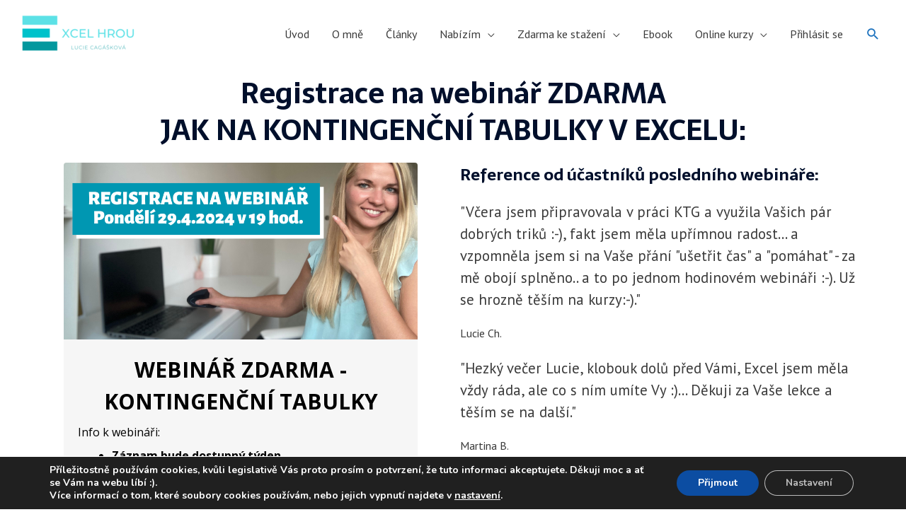

--- FILE ---
content_type: text/css
request_url: https://excelhrou.cz/wp-content/uploads/elementor/css/post-4808.css?ver=1768164096
body_size: 50
content:
.elementor-4808 .elementor-element.elementor-element-6880afe{text-align:center;}.elementor-4808 .elementor-element.elementor-element-ead83a3{transition:background 0.3s, border 0.3s, border-radius 0.3s, box-shadow 0.3s;}.elementor-4808 .elementor-element.elementor-element-ead83a3 > .elementor-background-overlay{transition:background 0.3s, border-radius 0.3s, opacity 0.3s;}.elementor-4808 .elementor-element.elementor-element-b050d71 .elementor-testimonial-wrapper{text-align:left;}.elementor-4808 .elementor-element.elementor-element-920ce65 .elementor-testimonial-wrapper{text-align:left;}

--- FILE ---
content_type: text/css
request_url: https://excelhrou.cz/wp-content/uploads/elementor/css/post-800.css?ver=1768140377
body_size: 470
content:
.elementor-800 .elementor-element.elementor-element-456fab6:not(.elementor-motion-effects-element-type-background), .elementor-800 .elementor-element.elementor-element-456fab6 > .elementor-motion-effects-container > .elementor-motion-effects-layer{background-color:#6E6060;}.elementor-800 .elementor-element.elementor-element-456fab6 > .elementor-container{max-width:1600px;}.elementor-800 .elementor-element.elementor-element-456fab6{transition:background 0.3s, border 0.3s, border-radius 0.3s, box-shadow 0.3s;margin-top:31px;margin-bottom:-85px;padding:-1px 0px 120px 0px;}.elementor-800 .elementor-element.elementor-element-456fab6 > .elementor-background-overlay{transition:background 0.3s, border-radius 0.3s, opacity 0.3s;}.elementor-800 .elementor-element.elementor-element-df7e2d1 > .elementor-element-populated{padding:45px 0px 0px 0px;}.elementor-800 .elementor-element.elementor-element-017f1e1{--grid-template-columns:repeat(0, auto);--icon-size:16px;--grid-column-gap:49px;--grid-row-gap:0px;}.elementor-800 .elementor-element.elementor-element-017f1e1 .elementor-widget-container{text-align:center;}.elementor-800 .elementor-element.elementor-element-017f1e1 > .elementor-widget-container{margin:-25px 0px 0px 0px;padding:0px 0px 0px 0px;}.elementor-800 .elementor-element.elementor-element-017f1e1 .elementor-social-icon{background-color:rgba(247,247,247,0);--icon-padding:0em;}.elementor-800 .elementor-element.elementor-element-017f1e1 .elementor-social-icon i{color:#f4f4f4;}.elementor-800 .elementor-element.elementor-element-017f1e1 .elementor-social-icon svg{fill:#f4f4f4;}.elementor-800 .elementor-element.elementor-element-017f1e1 .elementor-social-icon:hover{background-color:rgba(0,0,0,0);}.elementor-800 .elementor-element.elementor-element-017f1e1 .elementor-social-icon:hover i{color:#9ccc3a;}.elementor-800 .elementor-element.elementor-element-017f1e1 .elementor-social-icon:hover svg{fill:#9ccc3a;}.elementor-800 .elementor-element.elementor-element-e576452{text-align:center;}.elementor-800 .elementor-element.elementor-element-e576452 .elementor-heading-title{color:#FFFFFF;}.elementor-800 .elementor-element.elementor-element-9a66d3f{margin-top:-14px;margin-bottom:-14px;padding:0px 0px 0px 0px;}.elementor-800 .elementor-element.elementor-element-c2c1441 > .elementor-element-populated{padding:45px 0px 0px 0px;}.elementor-800 .elementor-element.elementor-element-27d36da .hfe-copyright-wrapper{text-align:center;}.elementor-800 .elementor-element.elementor-element-27d36da > .elementor-widget-container{margin:-31px -31px -31px -31px;padding:0px 0px 0px 0px;}.elementor-800 .elementor-element.elementor-element-27d36da .hfe-copyright-wrapper a, .elementor-800 .elementor-element.elementor-element-27d36da .hfe-copyright-wrapper{color:#ffffff;}@media(max-width:1024px){.elementor-800 .elementor-element.elementor-element-456fab6{margin-top:0px;margin-bottom:-75px;padding:6px 30px 80px 30px;}}@media(max-width:767px){.elementor-800 .elementor-element.elementor-element-456fab6{margin-top:0px;margin-bottom:-90px;padding:0px 0px 110px 0px;}}